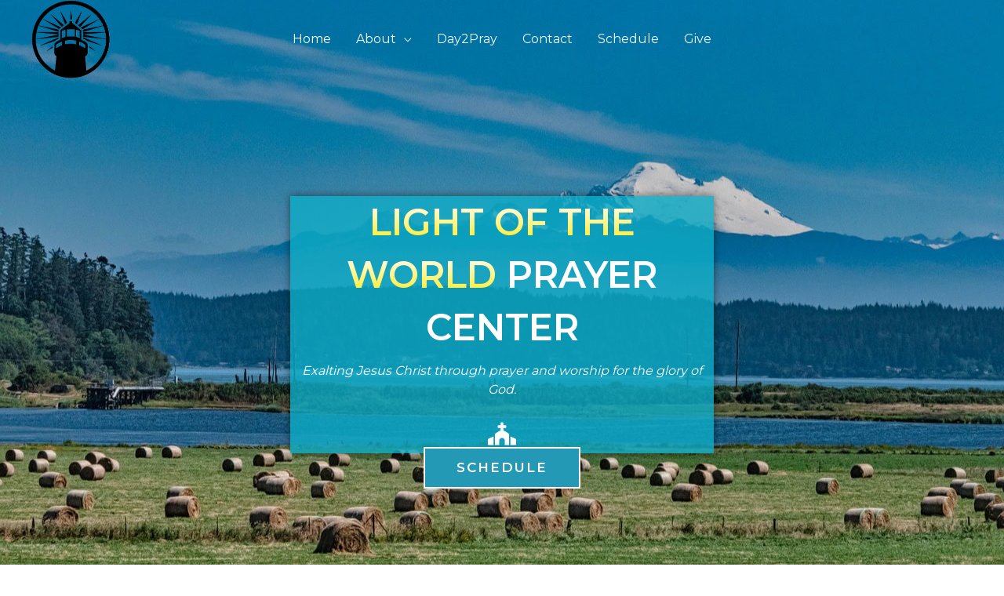

--- FILE ---
content_type: text/css
request_url: https://lowpc.org/wp-content/plugins/rise-blocks/dist/blocks.style.build.min.css?ver=3.1
body_size: 5992
content:
.aligncenter{text-align:center}[class^=rise-blocks-] .fa{font-family:fontAwesome}*{word-break:break-word}.is-light-theme aside.widget-area{display:-ms-flexbox;display:flex;-ms-flex-wrap:wrap;flex-wrap:wrap}.is-light-theme aside.widget-area section{max-width:100%}.rise-blocks-header .widgettitle{display:none}.rise-blocks-header .wp-block-search label{display:none}.rise-blocks-header .wp-block-search .wp-block-search__inside-wrapper{position:relative;max-width:280px;width:100%}.rise-blocks-header .wp-block-search .wp-block-search__inside-wrapper .wp-block-search__input{border:1px solid #eee;background:#fafafa;height:45px;padding:0 75px 0 15px;border-radius:5px 0 0 5px}.rise-blocks-header .wp-block-search .wp-block-search__inside-wrapper button.wp-block-search__button{height:45px;background:#000;margin:0;border:none;color:#fff;font-size:13px;min-width:76px;border-radius:0 5px 5px 0;cursor:pointer}.rise-blocks-header .wp-block-columns{margin-bottom:0;-ms-flex-align:center;align-items:center}.rise-blocks-header .wp-block-columns .wp-block-column{display:-ms-flexbox;display:flex;-ms-flex-wrap:wrap;flex-wrap:wrap;-ms-flex-align:center;align-items:center}.rise-blocks-header .wp-block-columns .wp-block-column>*{margin-left:15px}.rise-blocks-header .widget{margin-bottom:0}.rise-blocks-banner-has-bg .rise-blocks-banner-overlay{content:'';position:absolute;top:0;width:100%;height:100%;left:0;background:rgba(245,245,245,.6)}.rise-blocks-banner-has-bg{position:relative;background-size:cover!important;background-repeat:no-repeat!important;height:65vh;padding:0 15px}.rise-blocks-banner-has-bg a:focus{outline:0;-webkit-box-shadow:none;box-shadow:none}.rise-blocks-banner-has-bg .rise-blocks-banner-caption{position:relative;max-width:1140px;margin:auto;height:100%}.rise-blocks-banner-has-bg .rise-blocks-banner-caption .rise-blocks-banner-title{margin-bottom:16px;text-transform:capitalize;margin-top:0}.rise-blocks-banner-has-bg .rise-blocks-banner-caption .rise-blocks-banner-content{max-width:650px;position:absolute;top:50%;-webkit-transform:translateY(-50%);-ms-transform:translateY(-50%);transform:translateY(-50%)}.rise-blocks-banner-has-bg .rise-blocks-banner-caption .rise-blocks-banner-text-content{padding-top:16px;padding-bottom:16px}.rise-blocks-banner-has-bg .rise-blocks-banner-btn-group{margin-top:40px}.rise-blocks-banner-has-bg .rise-blocks-banner-btn-group .rise-blocks-banner-btn{vertical-align:middle;padding:16px 24px;text-transform:uppercase;-webkit-transition:all .3s;-o-transition:all .3s;transition:all .3s;text-decoration:none}.rise-blocks-banner-has-bg .rise-blocks-banner-btn-group .rise-blocks-banner-btn:focus{outline:0}.rise-blocks-banner-slider-init .slick-dots{position:absolute;bottom:25px;margin:auto;padding:0;left:50%;-webkit-transform:translate(-50%);-ms-transform:translate(-50%);transform:translate(-50%);z-index:99}.rise-blocks-banner-slider-init .slick-dots>li:only-child{display:none}.rise-blocks-banner-slider-init .slick-dots li{position:relative;display:inline-block;padding:0;cursor:pointer;margin:2px 3px}.rise-blocks-banner-slider-init .slick-dots li button{font-size:0;line-height:0;width:30px;height:6px;padding:1px;color:#fff;border:1px solid;outline:0;background:0 0}.rise-blocks-banner-slider-init .rise-blocks-next-arrow,.rise-blocks-banner-slider-init .rise-blocks-prev-arrow{position:absolute;z-index:9;color:#000;padding:8px;line-height:0;font-size:20px;width:41px;text-align:center;-webkit-transition:all .3s;-o-transition:all .3s;transition:all .3s;background:0 0;border:2px solid;border-color:#fff;background:#fff;cursor:pointer}.rise-blocks-banner-slider-init .rise-blocks-next-arrow:focus,.rise-blocks-banner-slider-init .rise-blocks-prev-arrow:focus{outline:0}.rise-blocks-banner-slider-init .rise-blocks-prev-arrow.rise-blocks-slider-arrow{left:18px;top:50%;-webkit-transform:translate(0,-50%);-ms-transform:translate(0,-50%);transform:translate(0,-50%)}.rise-blocks-banner-slider-init .rise-blocks-prev-arrow.arrow-right{left:18px;top:0}.rise-blocks-banner-slider-init .rise-blocks-next-arrow.rise-blocks-slider-arrow{right:18px;top:50%;-webkit-transform:translate(0,-50%);-ms-transform:translate(0,-50%);transform:translate(0,-50%)}.rise-blocks-banner-slider-init .rise-blocks-next-arrow.arrow-right{right:15px;top:0}.fade-zoom .rise-blocks-banner-has-bg{-webkit-transition:all 1s ease-in-out;-o-transition:all 1s ease-in-out;transition:all 1s ease-in-out;-webkit-transform:scale(1.25,1.25);-ms-transform:scale(1.25,1.25);transform:scale(1.25,1.25)}.fade-zoom .slick-active .rise-blocks-banner-has-bg{-webkit-transform:scale(1,1);-ms-transform:scale(1,1);transform:scale(1,1)}.rise-blocks-heading-section{text-align:center}.rise-blocks-heading-section.left{text-align:left}.rise-blocks-heading-section.right{text-align:right}.rise-blocks-heading-section.center{text-align:center}.rise-blocks-heading-section .rise-blocks-sub-title{color:#000;text-transform:capitalize;font-weight:500;font-size:.7rem;border:1px solid #000;padding:0 .4rem;line-height:1.3rem;border-radius:.2rem;display:inline-block;min-width:30px}.rise-blocks-heading-section .rise-blocks-title{padding:.4rem 0 0;font-size:2rem;font-family:lato;text-transform:uppercase;margin-top:0;margin-bottom:0;font-weight:700;color:#000;line-height:1.2}.rise-blocks-heading-section .rise-blocks-title:before{display:none}.rise-blocks-heading-section .rise-blocks-sub-description{padding-top:15px;color:#666;font-size:16px}.rise-blocks-heading-section .rise-blocks-line{display:inline-block;height:3px;width:50px;border-radius:25%;background-color:#000}span.rise-blocks-title{display:block}.rise-blocks-cta-wrapper{position:relative;padding:100px 40px;background-repeat:no-repeat!important;background-size:cover!important}.rise-blocks-cta-wrapper .rise-blocks-cta-content{position:relative;z-index:9;display:-ms-flexbox;display:flex;-ms-flex-wrap:wrap;flex-wrap:wrap;-ms-flex-align:center;align-items:center;margin:0 auto;max-width:1140px}@media (max-width:992px){.rise-blocks-cta-wrapper .rise-blocks-cta-content{max-width:720px}}@media (max-width:768px){.rise-blocks-cta-wrapper .rise-blocks-cta-content{max-width:540px}}.rise-blocks-cta-wrapper .rise-blocks-cta-btn-wrapper{max-width:30%;-ms-flex:0 0 30%;flex:0 0 30%;text-align:right}@media (max-width:768px){.rise-blocks-cta-wrapper .rise-blocks-cta-btn-wrapper{max-width:100%;-ms-flex:0 0 100%;flex:0 0 100%;margin-top:30px;text-align:left}}.rise-blocks-cta-wrapper .rise-blocks-cta-btn-wrapper .rise-blocks-cta-btn{padding:14px 30px;border-width:0;border-style:solid;font-weight:400;line-height:1.2;font-size:16px;background-color:#000;color:#fff;text-decoration:none;display:inline-block}.rise-blocks-cta-wrapper .rise-blocks-cta-btn-wrapper .rise-blocks-cta-btn:hover{text-decoration:none;color:#fff;background:#f1262f}.rise-blocks-cta-wrapper .rise-blocks-cta-title-wrapper{max-width:70%;-ms-flex:0 0 70%;flex:0 0 70%;padding-right:20px;text-align:left}@media (max-width:768px){.rise-blocks-cta-wrapper .rise-blocks-cta-title-wrapper{max-width:100%;-ms-flex:0 0 100%;flex:0 0 100%;padding-right:0}}.rise-blocks-cta-wrapper .rise-blocks-cta-title-wrapper>.rise-blocks-cta-title{position:relative}.rise-blocks-cta-wrapper .rise-blocks-cta-title-wrapper .rise-blocks-cta-title{margin:0;color:#000;padding-bottom:15px;font-size:42px;font-weight:700;line-height:1.2}.rise-blocks-cta-wrapper .rise-blocks-cta-title-wrapper .rise-blocks-cta-title-line{height:3px;width:50px;border-radius:25%;background:#000;display:block}.rise-blocks-cta-wrapper .rise-blocks-cta-overlay{position:absolute;height:100%;width:100%;top:0;left:0;background-color:rgba(233,233,233,.5)}.wp-block-rise-blocks-section{position:relative;background-repeat:no-repeat!important;background-size:cover;z-index:1}.wp-block-rise-blocks-section .rise-blocks-section-wrapper{margin:0 auto;padding:15px}.wp-block-rise-blocks-section .rise-blocks-section-wrapper.rise-blocks-boxed{max-width:1140px}@media (max-width:992px){.wp-block-rise-blocks-section .rise-blocks-section-wrapper.rise-blocks-boxed{max-width:720px}}@media (max-width:768px){.wp-block-rise-blocks-section .rise-blocks-section-wrapper.rise-blocks-boxed{max-width:540px}}.wp-block-rise-blocks-section .rise-blocks-section-wrapper .rise-blocks-section-inner{position:relative}.wp-block-rise-blocks-section .rise-blocks-section-overlay{position:absolute;width:100%;height:100%;top:0;left:0;z-index:1}.wp-block-rise-blocks-section p:empty{display:none}.wp-block-rise-blocks-section .block-editor-inner-blocks,.wp-block-rise-blocks-section .rise-blocks-section-inner{position:relative;z-index:9}.rise-blocks-section-shape{overflow:hidden;position:absolute;left:0;width:100%;line-height:0;direction:ltr;-webkit-transform:rotate(180deg);-ms-transform:rotate(180deg);transform:rotate(180deg)}.rise-blocks-section-shape.vertically-flipped{-webkit-transform:rotate(0);-ms-transform:rotate(0);transform:rotate(0)}.rise-blocks-section-shape.horizontally-flipped svg{-webkit-transform:scaleX(1) scaleY(-1) rotate(180deg);-ms-transform:scaleX(1) scaleY(-1) rotate(180deg);transform:scaleX(1) scaleY(-1) rotate(180deg)}.rise-blocks-section-shape .divider--waves path:nth-child(2){opacity:.3}.rise-blocks-section-shape .divider--waves path:first-child{opacity:.15}.rise-blocks-section-shape svg{height:150px}@media (max-width:992px){.rise-blocks-section-shape svg{height:100px}}@media (max-width:576px){.rise-blocks-section-shape svg{height:50px}}.rise-blocks-section-shape.top{bottom:100%}.rise-blocks-section-shape.bottom{top:100%}.rise-blocks-section-wrapper>video,.wp-block-rise-blocks-section>video{position:absolute;z-index:0;-o-object-fit:cover;object-fit:cover;width:100%;height:100%;top:50%;left:50%;-webkit-transform:translate(-50%,-50%);-ms-transform:translate(-50%,-50%);transform:translate(-50%,-50%)}.rise-blocks-blog-wrapper{display:-ms-flexbox;display:flex;-ms-flex-wrap:wrap;flex-wrap:wrap;margin:0 -15px}.rise-blocks-blog-wrapper .rise-blocks-blog-card{-webkit-box-shadow:0 0 1px rgba(0,0,0,.1),0 2px 6px rgba(0,0,0,.03);box-shadow:0 0 1px rgba(0,0,0,.1),0 2px 6px rgba(0,0,0,.03);-webkit-transition:all .3s;-o-transition:all .3s;transition:all .3s;height:100%;background:#fff}.rise-blocks-blog-wrapper .rise-blocks-blog-card:hover{-webkit-box-shadow:0 1px 15px rgba(0,0,0,.15);box-shadow:0 1px 15px rgba(0,0,0,.15)}.rise-blocks-blog-wrapper a:focus{outline:0;-webkit-box-shadow:none;box-shadow:none}.rise-blocks-blog-wrapper .rise-blocks-blog-meta-wrapper{display:-ms-flexbox;display:flex;-ms-flex-wrap:wrap;flex-wrap:wrap;-ms-flex-align:center;align-items:center;border-bottom:1px solid #cecece;padding:20px 0 13px;position:relative}.rise-blocks-blog-wrapper .rise-blocks-blog-image{display:block;line-height:0;min-height:70px}.rise-blocks-blog-wrapper .rise-blocks-blog-image img{max-width:100%;height:auto}.rise-blocks-blog-wrapper .rise-blocks-blog-body{padding:0 18px 18px 18px}.rise-blocks-blog-wrapper .rise-blocks-blog-post-content p{margin-top:16px;margin-bottom:0;color:#717171;line-height:1.8}.rise-blocks-blog-wrapper .rise-blocks-blog-post-title{font-size:21px;margin:16px 0 0}.rise-blocks-blog-wrapper .rise-blocks-blog-post-title a{text-decoration:none;color:#000}.rise-blocks-blog-wrapper .rise-blocks-blog-post-date span:before{content:"\f073";font-family:fontAwesome;padding-right:10px}.rise-blocks-blog-wrapper .rise-blocks-blog-post-cat span:before{content:"\f02b";font-family:fontAwesome;padding-right:10px}.rise-blocks-blog-wrapper .meta-content{font-size:13px;padding-right:12px}.rise-blocks-blog-wrapper .meta-content a{color:#717171;color:inherit;text-decoration:none}.rise-blocks-blog-wrapper .rise-blocks-blog-author img{width:45px;height:45px;position:absolute;border-radius:50%;overflow:hidden;top:-33px;border:2px solid #fff}.rise-blocks-blog-wrapper .rise-blocks-blog-card-wrapper{padding:15px;max-width:100%;-ms-flex:100%;flex:100%}.rise-blocks-blog-wrapper.rise-blocks-item-2-per-row .rise-blocks-blog-card-wrapper{max-width:50%;-ms-flex:50%;flex:50%}.rise-blocks-blog-wrapper.rise-blocks-item-3-per-row .rise-blocks-blog-card-wrapper{max-width:33.33%;-ms-flex:33.33%;flex:33.33%}@media (max-width:576px){.rise-blocks-blog-wrapper.rise-blocks-item-3-per-row .rise-blocks-blog-card-wrapper{max-width:100%;-ms-flex:100%;flex:100%}}.rise-blocks-blog-wrapper.rise-blocks-item-4-per-row .rise-blocks-blog-card-wrapper{max-width:25%;-ms-flex:25%;flex:25%}@media (max-width:768px){.rise-blocks-blog-wrapper.rise-blocks-item-4-per-row .rise-blocks-blog-card-wrapper{max-width:50%;-ms-flex:50%;flex:50%}}@media (max-width:576px){.rise-blocks-blog-wrapper.rise-blocks-item-4-per-row .rise-blocks-blog-card-wrapper{max-width:100%;-ms-flex:100%;flex:100%}}.rise-blocks-align-center{text-align:center}.rise-blocks-align-center div{-ms-flex-pack:center;justify-content:center}.rise-blocks-align-left{text-align:left}.rise-blocks-align-left div{-ms-flex-pack:start;justify-content:flex-start}.rise-blocks-align-right{text-align:right}.rise-blocks-align-right div{-ms-flex-pack:end;justify-content:flex-end}.rise-blocks-counter-wrapper{display:-ms-flexbox;display:flex;margin:0 -15px;-ms-flex-wrap:wrap;flex-wrap:wrap}.rise-blocks-counter-wrapper.rise-blocks-items-per-row-1>div{max-width:100%;-ms-flex:100%;flex:100%}.rise-blocks-counter-wrapper.rise-blocks-items-per-row-2>div{max-width:50%;-ms-flex:50%;flex:50%}@media (max-width:992px){.rise-blocks-counter-wrapper.rise-blocks-items-per-row-2>div{max-width:100%;-ms-flex:100%;flex:100%}}.rise-blocks-counter-wrapper.rise-blocks-items-per-row-3>div{max-width:33.33333334%;-ms-flex:33.333334%;flex:33.333334%}@media (max-width:1199px){.rise-blocks-counter-wrapper.rise-blocks-items-per-row-3>div{max-width:50%;-ms-flex:50%;flex:50%}}@media (max-width:768px){.rise-blocks-counter-wrapper.rise-blocks-items-per-row-3>div{max-width:100%;-ms-flex:100%;flex:100%}}.rise-blocks-counter-wrapper.rise-blocks-items-per-row-4>div{max-width:25%;-ms-flex:25%;flex:25%}@media (max-width:768px){.rise-blocks-counter-wrapper.rise-blocks-items-per-row-4>div{max-width:50%;-ms-flex:50%;flex:50%}}.rise-blocks-counter-wrapper.rise-blocks-items-per-row-5>div{max-width:20%;-ms-flex:20%;flex:20%}@media (max-width:1199px){.rise-blocks-counter-wrapper.rise-blocks-items-per-row-5>div{max-width:25%;-ms-flex:25%;flex:25%}}@media (max-width:768px){.rise-blocks-counter-wrapper.rise-blocks-items-per-row-5>div{max-width:33.333333334%;-ms-flex:33.333333334%;flex:33.333333334%}}@media (max-width:576px){.rise-blocks-counter-wrapper.rise-blocks-items-per-row-5>div{max-width:50%;-ms-flex:50%;flex:50%}}.rise-blocks-counter-wrapper.rise-blocks-items-per-row-6>div{max-width:16.666666667%;-ms-flex:16.666666667%;flex:16.666666667%}@media (max-width:1199px){.rise-blocks-counter-wrapper.rise-blocks-items-per-row-6>div{max-width:20%;-ms-flex:20%;flex:20%}}@media (max-width:992px){.rise-blocks-counter-wrapper.rise-blocks-items-per-row-6>div{max-width:25%;-ms-flex:25%;flex:25%}}@media (max-width:768px){.rise-blocks-counter-wrapper.rise-blocks-items-per-row-6>div{max-width:33.333333334%;-ms-flex:33.333333334%;flex:33.333333334%}}@media (max-width:576px){.rise-blocks-counter-wrapper.rise-blocks-items-per-row-6>div{max-width:50%;-ms-flex:50%;flex:50%}}.rise-blocks-counter-wrapper>div{padding:0 15px;margin:1rem 0}.rise-blocks-counter-wrapper>div .rise-blocks-counter{background-color:#fff}.rise-blocks-counter{padding:1.5rem 1rem;text-align:center;word-break:break-all}.rise-blocks-counter.rise-blocks-box-shadow{-webkit-box-shadow:2px 5px 10px rgba(0,0,0,.1);box-shadow:2px 5px 10px rgba(0,0,0,.1)}.rise-blocks-counter.rise-blocks-box-border{border:1px solid #ddd}.rise-blocks-counter .rise-blocks-counter-number{font-size:2rem;font-weight:600}.rise-blocks-counter .rise-blocks-counter-line{width:30px;height:2px;background-color:#000;margin:.5rem auto}.rise-blocks-counter .rise-blocks-counter-text{color:#000;text-transform:uppercase;font-weight:600}.rise-blocks-block-lists{display:-ms-flexbox;display:flex;-ms-flex-wrap:wrap;flex-wrap:wrap;-ms-flex-pack:justify;justify-content:space-between}.rise-blocks-left-layout .rise-blocks-content{padding-left:30px}.rise-blocks-right-layout .rise-blocks-content{padding-right:30px}.rise-blocks-left-layout .rise-blocks-icon-box,.rise-blocks-right-layout .rise-blocks-icon-box{display:-ms-flexbox;display:flex}.rise-blocks-left-layout .rise-blocks-icon-box .rise-blocks-content{-ms-flex-positive:1;flex-grow:1}.rise-blocks-right-layout .rise-blocks-icon-box .rise-blocks-icon-wrapper{-ms-flex-order:2;order:2}.rise-blocks-right-layout .rise-blocks-icon-box .rise-blocks-content{-ms-flex-positive:1;flex-grow:1}.rise-blocks-shadow-enable.rise-blocks-save .rise-blocks-block-lists>div{-webkit-box-shadow:0 0 16px 0 rgba(0,0,0,.05);box-shadow:0 0 16px 0 rgba(0,0,0,.05)}.border-between-dashed .rise-blocks-block-lists>div:after{content:"";position:absolute;right:0;height:2px;width:80px;border-top:3px dashed #010834;top:60px;-webkit-transform:translate(64%);-ms-transform:translate(64%);transform:translate(64%)}.border-between-solid .rise-blocks-block-lists>div:after{content:"";position:absolute;right:0;height:2px;width:80px;border-top:3px solid #010834;top:30%;-webkit-transform:translate(66%);-ms-transform:translate(66%);transform:translate(66%)}.rise-blocks-block-lists>div{position:relative}.rise-blocks-block-lists>div:last-child:after{display:none}.rise-blocks-icon-box .wrapper-link{position:absolute;height:100%;width:100%;display:block;left:0;right:0}.rise-blocks-center{text-align:center}.rise-blocks-right{text-align:right}.rise-blocks-icon-box .rise-blocks-icon-wrapper .rise-blocks-icon.rise-blocks-frame-icon-layout,.rise-blocks-icon-box .rise-blocks-icon-wrapper .rise-blocks-icon.rise-blocks-stack-icon-layout{display:-ms-inline-flexbox;display:inline-flex;-ms-flex-align:center;align-items:center;-ms-flex-pack:center;justify-content:center;border-radius:50%}.rise-blocks-icon-box .rise-blocks-icon-wrapper .rise-blocks-icon{font-size:2rem;display:inline-block;line-height:0}.rise-blocks-icon-box .rise-blocks-icon-wrapper .rise-blocks-icon.rise-blocks-frame-icon-layout{border:2px solid transparent}.rise-blocks-icon-box .rise-blocks-title a{text-decoration:none;color:inherit}.rise-blocks-icon-box{padding:60px 35px}.rise-blocks-icon-box .rise-blocks-icon-wrapper .rise-blocks-icon{font-size:40px}.rise-blocks-icon-box .rise-blocks-icon-wrapper .rise-blocks-icon.rise-blocks-frame-icon-layout{border:2px solid #000}.rise-blocks-icon-box .rise-blocks-icon-wrapper .rise-blocks-icon.rise-blocks-stack-icon-layout{color:#fff;background-color:#000}.rise-blocks-icon-box .rise-blocks-icon-wrapper .rise-blocks-icon:not(.rise-blocks-stack-icon-layout){color:#000}.rise-blocks-icon-box .rise-blocks-icon-wrapper .rise-blocks-icon:not(.rise-blocks-initial-icon-layout){width:80px;height:80px}.rise-blocks-icon-box .rise-blocks-content{word-break:break-all}.rise-blocks-icon-box .rise-blocks-content .rise-blocks-title{color:#000;font-weight:600;line-height:1.6;font-size:24px;padding:30px 0 15px;margin:0}.rise-blocks-icon-box .rise-blocks-content .rise-blocks-description{font-weight:400;line-height:1.5;font-size:15px;color:#6f6f6f;margin:0}.rise-blocks-border-enable .rise-blocks-block-lists>div:not(.block-list-appender){-webkit-transition:all .3s linear;-o-transition:all .3s linear;transition:all .3s linear;border:1px solid #ddd}.rise-blocks-circle-layout .rise-blocks-profile-card{padding:2rem;padding-top:50px}.rise-blocks-circle-layout .rise-blocks-profile-card .rise-blocks-description-wrapper .rise-blocks-profile-card-designation span{border-color:transparent!important}.rise-blocks-circle-layout .rise-blocks-profile-card .rise-blocks-profile-card-image{width:100px;height:100px;border-radius:50%;margin-top:-100px}.rise-blocks-circle-layout .rise-blocks-profile-card .rise-blocks-description-wrapper{display:-ms-flexbox;display:flex;-ms-flex-direction:column;flex-direction:column}.rise-blocks-circle-layout .rise-blocks-profile-card .rise-blocks-profile-card-designation{position:relative}.rise-blocks-circle-layout .rise-blocks-profile-card .rise-blocks-profile-card-designation:before{content:"-";margin-right:7px}.rise-blocks-circle-layout .rise-blocks-profile-card .rise-blocks-profile-card-designation>span{display:inline-block;max-width:100%}.rise-blocks-rectangle-layout .rise-blocks-profile-card{display:-ms-flexbox;display:flex;-ms-flex-direction:row-reverse;flex-direction:row-reverse}.rise-blocks-rectangle-layout .rise-blocks-profile-card .rise-blocks-profile-card-image{width:35%}.rise-blocks-rectangle-layout .rise-blocks-profile-card .rise-blocks-description-wrapper{width:65%;padding:2rem;overflow-wrap:break-word}.rise-blocks-rectangle-layout .rise-blocks-profile-card .rise-blocks-profile-card-designation>span{max-width:100%;padding:0 .4rem;border-radius:.2rem;display:inline-block}.rise-blocks-profile-card{height:100%}.rise-blocks-profile-card .rise-blocks-profile-card-image{background-size:cover;background-repeat:no-repeat;display:-ms-flexbox;display:flex;-ms-flex-align:center;align-items:center;-ms-flex-pack:center;justify-content:center;background-color:#ddd;-webkit-transition:all .2s linear;-o-transition:all .2s linear;transition:all .2s linear}.rise-blocks-profile-card .rise-blocks-profile-card-image i{font-size:35px;color:#a1a1a1;width:inherit;height:initial}.rise-blocks-profile-card .rise-blocks-description-wrapper .rise-blocks-profile-card-title>*{margin:0}.rise-blocks-profile-card .rise-blocks-description-wrapper .rise-blocks-profile-card-description p{margin:0}.rise-blocks-profile-card .rise-blocks-description-wrapper .rise-blocks-profile-card-designation>span{border:1px solid transparent}.rise-blocks-rectangle-layout .rise-blocks-profile-card .rise-blocks-profile-card-image i{font-size:50px}.rise-blocks-social-media{margin-top:25px}.rise-blocks-social-media a{float:left;display:-ms-inline-flexbox;display:inline-flex;-ms-flex-align:center;align-items:center;-ms-flex-pack:center;justify-content:center;font-size:19px;-webkit-transition:all .3s;-o-transition:all .3s;transition:all .3s;height:40px;width:40px;line-height:40px;margin-right:6px;margin-bottom:6px;text-decoration:none}.wp-block-rise-blocks-buttons{position:relative;z-index:99999}.wp-block-rise-blocks-buttons a{text-decoration:none!important}.wp-block-rise-blocks-button{min-width:150px;display:-ms-inline-flexbox;display:inline-flex;-ms-flex-align:center;align-items:center;-ms-flex-pack:center;justify-content:center;text-decoration:none;border:1px solid transparent}.wp-block-rise-blocks-button.rise-blocks-icon-left i{-ms-flex-order:1;order:1;margin-right:10px}.wp-block-rise-blocks-button.rise-blocks-icon-left span{-ms-flex-order:2;order:2}.wp-block-rise-blocks-button.rise-blocks-icon-right i{-ms-flex-order:2;order:2;margin-left:10px}.wp-block-rise-blocks-button.rise-blocks-icon-right span{-ms-flex-order:1;order:1}.wp-block-rise-blocks-social-icons div[class^=rise-blocks-social-align-]{display:-ms-flexbox;display:flex}.wp-block-rise-blocks-social-icons div[class^=rise-blocks-social-align-] .rise-blocks-social-icon-wrapper{display:-ms-flexbox;display:flex;-ms-flex-align:center;align-items:center;-ms-flex-pack:center;justify-content:center;margin-right:10px}.wp-block-rise-blocks-social-icons div[class^=rise-blocks-social-align-] .rise-blocks-social-icon-wrapper a{display:-ms-flexbox;display:flex;-ms-flex-align:center;align-items:center;-ms-flex-pack:center;justify-content:center;text-decoration:none}.wp-block-rise-blocks-social-icons div[class^=rise-blocks-social-align-] .wp-block-rise-blocks-social-icon:last-child .rise-blocks-social-icon-wrapper{margin-right:0}.wp-block-rise-blocks-social-icons .rise-blocks-social-align-center{-ms-flex-pack:center;justify-content:center}.wp-block-rise-blocks-social-icons .rise-blocks-social-align-right{-ms-flex-pack:end;justify-content:flex-end}.rise-blocks-accordion-item .ui-accordion-header{display:-ms-flexbox!important;display:flex!important;-ms-flex-align:center;align-items:center;-ms-flex-pack:justify;justify-content:space-between;border:none}.rise-blocks-accordion-item .ui-accordion-header>span{-ms-flex-order:2;order:2}.rise-blocks-accordion-item .ui-accordion-header>h3,.rise-blocks-accordion-item .ui-accordion-header>p{margin:0;-ms-flex-order:1;order:1;-ms-flex:0 0 60%;flex:0 0 60%}.rise-blocks-accordion-item .ui-accordion-header>h3 a,.rise-blocks-accordion-item .ui-accordion-header>p a{display:block}.rise-blocks-accordion-item .ui-accordion-header>h3 a:focus,.rise-blocks-accordion-item .ui-accordion-header>p a:focus{outline:0}.rise-blocks-accordion-item .ui-accordion-header:focus{outline:0}.rise-blocks-accordion-item .ui-widget-content{border:none}.wp-block-rise-blocks-accordion-item{margin-bottom:20px!important}.wp-block-rise-blocks-accordion-item:last-child{margin-bottom:0!important}.wp-block-rise-blocks-accordion-item .ui-icon{text-indent:inherit!important;background-image:none;overflow:visible;margin-top:0;height:auto;width:auto}.wp-block-rise-blocks-accordion-item .ui-icon:after{content:"\f061";font-family:fontAwesome;height:calc(35px + .86em);width:60px;position:absolute;background-size:35px;right:-8px;background-repeat:no-repeat;top:50%;-webkit-transform:translate(0,-50%) rotate(0);-ms-transform:translate(0,-50%) rotate(0);transform:translate(0,-50%) rotate(0);-webkit-transition:all .3s;-o-transition:all .3s;transition:all .3s;background:0 0;color:#000;-ms-flex-align:center;align-items:center;-ms-flex-pack:center;justify-content:center;display:-ms-flexbox;display:flex}.wp-block-rise-blocks-accordion-item .ui-state-active .ui-icon:after{content:"\f063";color:#fff}.rise-blocks-accordion-item{position:relative}.rise-blocks-accordion-item .rise-blocks-banner-section-wrapper{position:relative}.rise-blocks-accordion-item .rise-blocks-page-slider-overlay{position:absolute;height:100%;width:100%;background:#000;z-index:999;left:0;-webkit-transition:all .3s;-o-transition:all .3s;transition:all .3s;min-height:100%;display:-ms-flexbox;display:flex;-ms-flex-align:center;align-items:center;-ms-flex-pack:center;justify-content:center}.rise-blocks-accordion-item .rise-blocks-page-slider-overlay:after{content:'';border:5px solid #f3f3f3;border-radius:50%;border-top:5px solid #009990;width:60px;height:60px;-webkit-animation:spin 2s linear infinite;animation:spin 2s linear infinite}@-webkit-keyframes spin{0%{-webkit-transform:rotate(0)}100%{-webkit-transform:rotate(360deg)}}@keyframes spin{0%{-webkit-transform:rotate(0);transform:rotate(0)}100%{-webkit-transform:rotate(360deg);transform:rotate(360deg)}}.rise-blocks-news-1-wrapper{display:grid;grid-gap:20px;grid-template-columns:60% auto;-webkit-backface-visibility:hidden;backface-visibility:hidden}.rise-blocks-news-1-wrapper .rise-blocks-news-1-card-wrapper{position:relative;background-size:cover!important;background-repeat:no-repeat!important;background-position:center!important;display:-ms-flexbox;display:flex;-ms-flex-align:end;align-items:flex-end}.rise-blocks-news-1-wrapper .rise-blocks-news-1-card-wrapper:first-child{grid-column-start:1;grid-row-start:1;grid-row-end:3}.rise-blocks-news-1-wrapper .rise-blocks-news-1-card-wrapper .rise-blocks-news-1-card{position:relative;line-height:1}.rise-blocks-news-1-wrapper .rise-blocks-news-1-card-wrapper .rise-blocks-news-1-card .rise-blocks-news-1-image{position:relative;display:block;height:100%}.rise-blocks-news-1-wrapper .rise-blocks-news-1-card-wrapper .rise-blocks-news-1-card .rise-blocks-news-1-post-content{-ms-flex:0 0 100%;flex:0 0 100%}.rise-blocks-news-1-wrapper .rise-blocks-news-1-card-wrapper .rise-blocks-news-1-card .rise-blocks-news-1-post-content p{margin:15px 0 0;line-height:1.7;color:#fff}.rise-blocks-news-1-wrapper .rise-blocks-news-1-card-wrapper .rise-blocks-news-1-body{position:relative;z-index:99}.rise-blocks-news-1-wrapper .rise-blocks-news-1-card-wrapper .rise-blocks-news-1-body .rise-blocks-news-1-post-title{color:#fff;margin:15px 0}.rise-blocks-news-1-wrapper .rise-blocks-news-1-card-wrapper .rise-blocks-news-1-body .rise-blocks-news-1-post-title a{color:#fff;text-decoration:none;font-weight:700;text-decoration:none;font-style:28px;line-height:32px}.rise-blocks-news-1-wrapper .rise-blocks-news-1-card-wrapper .rise-blocks-news-1-body .rise-blocks-news-1-post-cat a{background:#0b0b0b;padding:6px 7px;vertical-align:middle;color:#fff;text-decoration:none;margin-right:16px}.rise-blocks-news-1-wrapper .rise-blocks-news-1-card-wrapper .rise-blocks-news-1-body .rise-blocks-news-1-meta-wrapper{-ms-flex:0 0 100%;flex:0 0 100%;display:-ms-flexbox;display:flex;-ms-flex-align:center;align-items:center;-ms-flex-wrap:wrap;flex-wrap:wrap}.rise-blocks-news-1-wrapper .rise-blocks-news-1-card-wrapper .rise-blocks-news-1-body .rise-blocks-news-1-meta-wrapper a{color:#fff;text-decoration:none;margin-right:16px}.rise-blocks-news-1-wrapper .rise-blocks-news-1-card-wrapper .rise-blocks-news-1-body .rise-blocks-news-1-meta-wrapper .rise-blocks-news-1-post-date.meta-content{display:-ms-flexbox;display:flex;-ms-flex-align:center;align-items:center}.rise-blocks-news-1-wrapper .rise-blocks-news-1-card-wrapper .rise-blocks-news-1-body .rise-blocks-news-1-meta-wrapper .rise-blocks-news-1-post-date.meta-content i{margin-right:6px}.rise-blocks-news-1-wrapper .rise-blocks-news-1-card-wrapper .rise-blocks-news-1-overlay{bottom:0;display:block;width:100%;position:absolute;z-index:1;background:-webkit-gradient(linear,left top,left bottom,color-stop(20%,rgba(0,0,0,.4)),color-stop(90%,#000));background:-webkit-linear-gradient(top,rgba(0,0,0,.4) 20%,#000 90%);background:-o-linear-gradient(top,rgba(0,0,0,.4) 20%,#000 90%);background:linear-gradient(to bottom,rgba(0,0,0,.4) 20%,#000 90%);opacity:.6;height:100%;left:0}@media (max-width:576px){.rise-blocks-news-1-wrapper{grid-template-columns:repeat(1,1fr)}}.rise-blocks-news-2-wrapper{position:relative;padding:30px 15px;margin:0 -10px}.rise-blocks-news-2-wrapper .rise-blocks-news-2-card-wrapper{padding:15px 15px 0}.rise-blocks-news-2-wrapper .rise-blocks-news-2-card-wrapper>div{overflow:hidden}.rise-blocks-news-2-wrapper .rise-blocks-news-2-card-wrapper .rise-blocks-news-2-card-image{background-size:cover;background-position:center;background-repeat:no-repeat;height:250px;-webkit-transition:all .6s ease-in-out;-o-transition:all .6s ease-in-out;transition:all .6s ease-in-out;-webkit-transform:scale(1);-ms-transform:scale(1);transform:scale(1);position:relative;overflow:hidden}.rise-blocks-news-2-wrapper .rise-blocks-news-2-card-wrapper .rise-blocks-news-2-card-image:after{content:'';height:100%;width:100%;position:absolute;top:0;right:0;background:#000;opacity:0;-webkit-transition:all .3s;-o-transition:all .3s;transition:all .3s}.rise-blocks-news-2-wrapper .rise-blocks-news-2-card-wrapper .rise-blocks-news-2-body-inner{padding:15px 0 0}.rise-blocks-news-2-wrapper .rise-blocks-news-2-card-wrapper .rise-blocks-news-2-post-title{margin:15px 0;font-size:18px}.rise-blocks-news-2-wrapper .rise-blocks-news-2-card-wrapper .rise-blocks-news-2-post-title a{color:#fff;text-decoration:none;font-family:Roboto;font-weight:500;line-height:28px;font-size:20px}.rise-blocks-news-2-wrapper .rise-blocks-news-2-card-wrapper .rise-blocks-news-2-post-cat a{color:#fff;text-decoration:none;position:relative;letter-spacing:1px;opacity:.95;font-family:Roboto;font-weight:400;line-height:1.2;font-size:12px}.rise-blocks-news-2-wrapper .rise-blocks-news-2-card-wrapper .rise-blocks-news-2-post-cat a .line{content:"";width:20px;height:2px;background:#fff;position:absolute;top:50%;-webkit-transform:translate(0,-50%);-ms-transform:translate(0,-50%);transform:translate(0,-50%);left:108%}.rise-blocks-news-2-wrapper .rise-blocks-news-2-card-wrapper .rise-blocks-news-2-post-cat a:nth-child(n+1){margin-left:40px}.rise-blocks-news-2-wrapper .rise-blocks-news-2-card-wrapper .rise-blocks-news-2-post-cat a:first-child{margin-left:0}.rise-blocks-news-2-wrapper .rise-blocks-news-2-card-wrapper .rise-blocks-news-2-meta-wrapper{display:-ms-flexbox;display:flex;margin-bottom:15px}.rise-blocks-news-2-wrapper .rise-blocks-news-2-card-wrapper .rise-blocks-news-2-meta-wrapper div{padding:0 10px}.rise-blocks-news-2-wrapper .rise-blocks-news-2-card-wrapper .rise-blocks-news-2-meta-wrapper div a{color:#fff;text-decoration:none;letter-spacing:1px;opacity:.95;text-transform:capitalize;font-family:Roboto;font-weight:400;line-height:1.2;font-size:12px}.rise-blocks-news-2-wrapper .rise-blocks-news-2-card-wrapper .rise-blocks-news-2-meta-wrapper i{margin-right:10px}.rise-blocks-news-2-wrapper .rise-blocks-news-2-card-wrapper .rise-blocks-news-2-post-content p{margin:0;color:#fff}.rise-blocks-news-2-wrapper .slick-slide{margin-top:20px}.rise-blocks-news-2-wrapper .slick-slide:focus{outline:0}.rise-blocks-news-2-wrapper .rise-blocks-slider-arrow{position:absolute;right:15px;top:-30px;z-index:9;cursor:pointer;width:45px;height:35px;border:none;background:#000;color:#fff;font-size:21px;display:-ms-flexbox;display:flex;-ms-flex-align:center;align-items:center;-ms-flex-pack:center;justify-content:center;padding:0}.rise-blocks-news-2-wrapper .rise-blocks-slider-arrow.rise-blocks-prev-arrow{right:65px}.rise-blocks-news-2-wrapper ul.slick-dots{display:-ms-flexbox;display:flex;-ms-flex-align:center;align-items:center;-ms-flex-pack:center;justify-content:center;list-style:none;margin-bottom:0}.rise-blocks-news-2-wrapper ul.slick-dots li button{border:1px solid transparent;height:9px;width:45px;margin:0 4px;border-radius:9px;background:#e7e7e7;cursor:pointer}.rise-blocks-news-2-wrapper ul.slick-dots li button:focus{outline:0}.rise-blocks-news-2-wrapper ul.slick-dots li.slick-active button{background:#000}.rise-blocks-news-2-wrapper .slick-track{margin-left:inherit}.rise-blocks-news-2-title{padding:0 140px 0 10px;color:#fff;margin:0;text-align:left;font-family:Roboto;font-weight:700;text-transform:uppercase;line-height:1.2;font-size:20px}.rise-blocks-site-branding .rise-blocks-site-description{margin:0}.rise-blocks-site-branding .rise-blocks-site-title{margin:0}.rise-blocks-site-branding .rise-blocks-site-title a{text-decoration:none}.rise-blocks-navigation-menu-wrapper{width:100%}.rise-blocks-navigation-menu-wrapper .rise-blocks-main-nav,.rise-blocks-navigation-menu-wrapper .widget_nav_menu ul.menu{display:-ms-flexbox;display:flex;-ms-flex-wrap:wrap;flex-wrap:wrap;position:relative;list-style:none;margin:0;padding:0;width:100%;-webkit-box-sizing:border-box!important;box-sizing:border-box!important}.rise-blocks-navigation-menu-wrapper .rise-blocks-main-nav li,.rise-blocks-navigation-menu-wrapper .widget_nav_menu ul.menu li{margin-right:0;font-size:16px;position:relative;list-style:none}.rise-blocks-navigation-menu-wrapper .rise-blocks-main-nav li a,.rise-blocks-navigation-menu-wrapper .widget_nav_menu ul.menu li a{color:#6e6e6e;-webkit-transition:all .3s;-o-transition:all .3s;transition:all .3s;text-decoration:none;display:inline-block;width:100%}.rise-blocks-navigation-menu-wrapper .rise-blocks-main-nav li a:hover,.rise-blocks-navigation-menu-wrapper .widget_nav_menu ul.menu li a:hover{color:#000}.rise-blocks-navigation-menu-wrapper .rise-blocks-main-nav li.current-menu-item a,.rise-blocks-navigation-menu-wrapper .widget_nav_menu ul.menu li.current-menu-item a{color:#000}.rise-blocks-navigation-menu-wrapper .rise-blocks-main-nav li:last-child,.rise-blocks-navigation-menu-wrapper .widget_nav_menu ul.menu li:last-child{margin-right:0}.rise-blocks-navigation-menu-wrapper .rise-blocks-main-nav li .sub-menu,.rise-blocks-navigation-menu-wrapper .widget_nav_menu ul.menu li .sub-menu{position:absolute;list-style:none;margin:0;width:220px;left:0;padding:15px 0 0;top:190%;border-radius:5px;-webkit-transition:all .3s;-o-transition:all .3s;transition:all .3s;opacity:0;z-index:-1;visibility:hidden;border-radius:0}.rise-blocks-navigation-menu-wrapper .rise-blocks-main-nav li .sub-menu li,.rise-blocks-navigation-menu-wrapper .widget_nav_menu ul.menu li .sub-menu li{margin-right:0;-webkit-transition:all .3s;-o-transition:all .3s;transition:all .3s}.rise-blocks-navigation-menu-wrapper .rise-blocks-main-nav li .sub-menu li a,.rise-blocks-navigation-menu-wrapper .widget_nav_menu ul.menu li .sub-menu li a{color:#4e4c4c;padding:7px 15px}.rise-blocks-navigation-menu-wrapper .rise-blocks-main-nav li .sub-menu .sub-menu,.rise-blocks-navigation-menu-wrapper .widget_nav_menu ul.menu li .sub-menu .sub-menu{top:0!important;left:100%}.rise-blocks-navigation-menu-wrapper .rise-blocks-main-nav li:focus-within>.sub-menu,.rise-blocks-navigation-menu-wrapper .rise-blocks-main-nav li:hover>.sub-menu,.rise-blocks-navigation-menu-wrapper .widget_nav_menu ul.menu li:focus-within>.sub-menu,.rise-blocks-navigation-menu-wrapper .widget_nav_menu ul.menu li:hover>.sub-menu{opacity:1;visibility:visible;z-index:999;top:100%}.rise-blocks-navigation-menu-wrapper .rise-blocks-main-nav>li,.rise-blocks-navigation-menu-wrapper .widget_nav_menu ul.menu>li{margin-right:5px}.rise-blocks-navigation-menu-wrapper .rise-blocks-main-nav>li:last-child,.rise-blocks-navigation-menu-wrapper .widget_nav_menu ul.menu>li:last-child{margin-right:0}.rise-blocks-navigation-menu-wrapper .rise-blocks-main-nav>li.menu-item-has-children>a,.rise-blocks-navigation-menu-wrapper .widget_nav_menu ul.menu>li.menu-item-has-children>a{position:relative}.rise-blocks-navigation-menu-wrapper .rise-blocks-main-nav>li.menu-item-has-children>a:after,.rise-blocks-navigation-menu-wrapper .widget_nav_menu ul.menu>li.menu-item-has-children>a:after{content:"\F107";font-family:"Font Awesome 5 Free";margin-left:8px;font-weight:600}.align-center .rise-blocks-main-nav,.align-center .widget_nav_menu ul.menu{-ms-flex-pack:center;justify-content:center}.align-right .rise-blocks-main-nav,.align-right .widget_nav_menu ul.menu{-ms-flex-pack:end;justify-content:flex-end}.align-left .rise-blocks-main-nav,.align-left .widget_nav_menu ul.menu{-ms-flex-pack:start;justify-content:flex-start}.hc-offcanvas-nav .nav-container ul.rise-blocks-main-nav.menu{display:block}.hc-offcanvas-nav .nav-container ul.rise-blocks-main-nav.menu a{display:block}.hc-offcanvas-nav li.nav-parent .nav-item-link:not(:last-child){width:calc(100% - 45px)}.rise-blocks-header{position:relative}.rise-blocks-header .hc-nav-trigger{right:0;z-index:999;top:50%;-webkit-transform:translate(0,-50%);-ms-transform:translate(0,-50%);transform:translate(0,-50%)}body .hc-offcanvas-nav .nav-content{opacity:1}.hc-offcanvas-nav li.nav-close a,body .hc-offcanvas-nav .nav-back a,body .hc-offcanvas-nav .nav-item-link{border-color:transparent}body .hc-offcanvas-nav a.nav-next{border-left:none;border-bottom:none}body .hc-offcanvas-nav .nav-back a,body .hc-offcanvas-nav .nav-content>.nav-close:first-child a,body .hc-offcanvas-nav .nav-title+.nav-close a.has-label,body .hc-offcanvas-nav li.nav-close a,body .hc-offcanvas-nav.nav-levels-expand li.level-open>.nav-item-wrapper>a,body .hc-offcanvas-nav.nav-levels-expand li.level-open>.nav-item-wrapper>a:hover,body .hc-offcanvas-nav.nav-levels-none li.level-open>.nav-item-wrapper>a,body .hc-offcanvas-nav.nav-levels-none li.level-open>.nav-item-wrapper>a:hover{background:0 0;border-top:transparent;border-bottom:transparent}body .hc-offcanvas-nav .nav-wrapper>.nav-content>ul:first-of-type>li:first-child:not(.nav-back):not(.nav-close)>.nav-item-wrapper>.nav-item-link{border-top:none}body .hc-offcanvas-nav .nav-close-button span::before{margin-left:-15px;-webkit-transform:rotate(135deg);-ms-transform:rotate(135deg);transform:rotate(135deg)}body .hc-offcanvas-nav .nav-close-button span::after,body .hc-offcanvas-nav .nav-close-button span::before{width:12px;height:12px}a.nav-next{background:0 0!important;-webkit-transition:none!important;-o-transition:none!important;transition:none!important}.rise-blocks-image-slider .slick-track{display:-ms-flexbox!important;display:flex!important;-ms-flex-align:center;align-items:center}.rise-blocks-image-slider .image-slider{display:-ms-flexbox;display:flex;width:100%;-ms-flex-align:center;align-items:center;-ms-flex-pack:center;justify-content:center;padding:25px}.rise-blocks-image-slider .rise-blocks-slider-arrow{position:absolute;top:50%;-webkit-transform:translate(0,-50%);-ms-transform:translate(0,-50%);transform:translate(0,-50%);background:#fff;border:none;display:-ms-flexbox;display:flex;-ms-flex-align:center;align-items:center;-ms-flex-pack:center;justify-content:center;height:40px;width:40px;border-radius:50%;font-size:25px;line-height:1;z-index:99;padding:0;-webkit-transition:all .3s;-o-transition:all .3s;transition:all .3s;cursor:pointer}.rise-blocks-image-slider .rise-blocks-slider-arrow:hover{background-color:#ff8500}.rise-blocks-image-slider .rise-blocks-slider-arrow.rise-blocks-next-arrow{right:10px}.rise-blocks-image-slider .rise-blocks-slider-arrow.rise-blocks-prev-arrow{left:10px}.rise-blocks-image-slider img{display:block}.rise-blocks-image-slider ul.slick-dots{position:absolute;bottom:30px;display:-ms-flexbox;display:flex;list-style:none;left:0;right:0;margin:auto;-ms-flex-pack:center;justify-content:center;padding:0}.rise-blocks-image-slider ul.slick-dots li{padding:5px}.rise-blocks-image-slider ul.slick-dots li button{border:none;background:#fff;height:20px;width:20px;border-radius:50%;font-size:0;cursor:pointer;padding:0}.rise-blocks-image-slider ul.slick-dots li.slick-active button,.rise-blocks-image-slider ul.slick-dots li:hover button{background-color:#ff8500}.rise-blocks-image-text-slider{display:-ms-flexbox!important;display:flex!important;-ms-flex-align:center;align-items:center;-ms-flex-pack:center;justify-content:center}.rise-blocks-image-text-slider .slider-image-wrapper{-ms-flex:0 0 60%;flex:0 0 60%;padding-right:40px}.rise-blocks-image-text-slider .slider-text-wrapper{-ms-flex:0 0 40%;flex:0 0 40%;color:#fff;text-align:left}.rise-blocks-image-text-slider .image-slider{display:block;width:100%}.rise-blocks-image-text-slider .rise-blocks-slider-arrow{position:absolute;top:50%;-webkit-transform:translate(0,-50%);-ms-transform:translate(0,-50%);transform:translate(0,-50%);background:#fff;border:none;display:-ms-flexbox;display:flex;-ms-flex-align:center;align-items:center;-ms-flex-pack:center;justify-content:center;height:40px;width:40px;border-radius:50%;font-size:25px;line-height:1;z-index:99;padding:0;-webkit-transition:all .3s;-o-transition:all .3s;transition:all .3s;cursor:pointer}.rise-blocks-image-text-slider .rise-blocks-slider-arrow:hover{background-color:#ff8500}.rise-blocks-image-text-slider .rise-blocks-slider-arrow.rise-blocks-next-arrow{right:10px}.rise-blocks-image-text-slider .rise-blocks-slider-arrow.rise-blocks-prev-arrow{left:10px}.rise-blocks-image-text-slider img{display:block;-o-object-fit:cover;object-fit:cover}.rise-blocks-image-text-slider ul.slick-dots{position:absolute;bottom:30px;display:-ms-flexbox!important;display:flex!important;list-style:none;left:62%;right:0;margin:auto;-ms-flex-pack:center;justify-content:center;-webkit-transform:translate(-50%,0);-ms-transform:translate(-50%,0);transform:translate(-50%,0)}.rise-blocks-image-text-slider ul.slick-dots li{padding:5px}.rise-blocks-image-text-slider ul.slick-dots li button{border:none;background:#000;height:20px;width:20px;border-radius:50%;font-size:0;cursor:pointer;padding:0}.rise-blocks-image-text-slider ul.slick-dots li.slick-active button,.rise-blocks-image-text-slider ul.slick-dots li:hover button{background-color:#ff8500}

--- FILE ---
content_type: text/css
request_url: https://lowpc.org/wp-content/uploads/elementor/css/post-213.css?ver=1762374256
body_size: 2224
content:
.elementor-213 .elementor-element.elementor-element-a461793 > .elementor-container{max-width:600px;}.elementor-213 .elementor-element.elementor-element-a461793 > .elementor-container > .elementor-column > .elementor-widget-wrap{align-content:flex-end;align-items:flex-end;}.elementor-213 .elementor-element.elementor-element-a461793{transition:background 0.3s, border 0.3s, border-radius 0.3s, box-shadow 0.3s;padding:190px 0px 190px 0px;}.elementor-213 .elementor-element.elementor-element-a461793 > .elementor-background-overlay{transition:background 0.3s, border-radius 0.3s, opacity 0.3s;}.elementor-bc-flex-widget .elementor-213 .elementor-element.elementor-element-0a96228.elementor-column .elementor-widget-wrap{align-items:space-between;}.elementor-213 .elementor-element.elementor-element-0a96228.elementor-column.elementor-element[data-element_type="column"] > .elementor-widget-wrap.elementor-element-populated{align-content:space-between;align-items:space-between;}.elementor-213 .elementor-element.elementor-element-0a96228 > .elementor-widget-wrap > .elementor-widget:not(.elementor-widget__width-auto):not(.elementor-widget__width-initial):not(:last-child):not(.elementor-absolute){margin-bottom:-88px;}.elementor-213 .elementor-element.elementor-element-0a96228 > .elementor-element-populated{transition:background 0.3s, border 0.3s, border-radius 0.3s, box-shadow 0.3s;margin:20px 0px 0px 0px;--e-column-margin-right:0px;--e-column-margin-left:0px;}.elementor-213 .elementor-element.elementor-element-0a96228 > .elementor-element-populated > .elementor-background-overlay{transition:background 0.3s, border-radius 0.3s, opacity 0.3s;}.elementor-213 .elementor-element.elementor-element-ce24b7f .eael-dual-header{background-color:#0BB9D6A8;border-radius:0px;box-shadow:0px 0px 10px 0px rgba(0,0,0,0.5);}.elementor-213 .elementor-element.elementor-element-ce24b7f .eael-dual-header i{font-size:36px;color:#FFFFFF;}.elementor-213 .elementor-element.elementor-element-ce24b7f .eael-dual-header img{height:36px;width:36px;}.elementor-213 .elementor-element.elementor-element-ce24b7f .eael-dual-header .eael-dch-svg-icon{height:36px;width:36px;}.elementor-213 .elementor-element.elementor-element-ce24b7f .eael-dual-header .eael-dch-svg-icon svg{height:36px;width:36px;}.elementor-213 .elementor-element.elementor-element-ce24b7f .eael-dual-header svg{fill:#FFFFFF;}.elementor-213 .elementor-element.elementor-element-ce24b7f .eael-dual-header .title{color:#FFFFFF;}.elementor-213 .elementor-element.elementor-element-ce24b7f .eael-dual-header .title, .elementor-213 .elementor-element.elementor-element-ce24b7f .eael-dual-header .title span{font-size:47px;line-height:67px;word-spacing:0px;}.elementor-213 .elementor-element.elementor-element-ce24b7f .eael-dual-header .subtext{color:#FFFFFF;font-style:oblique;}.elementor-213 .elementor-element.elementor-element-ce24b7f > .elementor-widget-container{background-color:#1A6C7A6E;}.elementor-213 .elementor-element.elementor-element-d937949 .elementor-button .elementor-align-icon-right{margin-left:0px;}.elementor-213 .elementor-element.elementor-element-d937949 .elementor-button .elementor-align-icon-left{margin-right:0px;}.elementor-213 .elementor-element.elementor-element-d937949 .elementor-button{font-size:17px;font-weight:800;fill:var( --e-global-color-astglobalcolor5 );color:var( --e-global-color-astglobalcolor5 );background-color:#2399B6;border-style:solid;border-width:2px 2px 2px 2px;border-color:var( --e-global-color-astglobalcolor5 );border-radius:0px 0px 0px 0px;}.elementor-213 .elementor-element.elementor-element-d937949 .elementor-button:hover, .elementor-213 .elementor-element.elementor-element-d937949 .elementor-button:focus{color:var( --e-global-color-astglobalcolor1 );background-color:var( --e-global-color-astglobalcolor5 );border-color:var( --e-global-color-astglobalcolor5 );}.elementor-213 .elementor-element.elementor-element-d937949 .elementor-button:hover svg, .elementor-213 .elementor-element.elementor-element-d937949 .elementor-button:focus svg{fill:var( --e-global-color-astglobalcolor1 );}.elementor-213 .elementor-element.elementor-element-d937949 > .elementor-widget-container{margin:30px 0px 0px 0px;}.elementor-213 .elementor-element.elementor-element-d071e06{--display:flex;--background-transition:0.3s;}.elementor-213 .elementor-element.elementor-element-d071e06:not(.elementor-motion-effects-element-type-background), .elementor-213 .elementor-element.elementor-element-d071e06 > .elementor-motion-effects-container > .elementor-motion-effects-layer{background-color:#BE5D38;}.elementor-213 .elementor-element.elementor-element-d071e06, .elementor-213 .elementor-element.elementor-element-d071e06::before{--border-transition:0.3s;}.elementor-213 .elementor-element.elementor-element-bdb061e{--min-height:1440px;--display:flex;--justify-content:flex-start;--gap:198px;--flex-wrap:nowrap;--background-transition:0.3s;--overlay-opacity:0.5;}.elementor-213 .elementor-element.elementor-element-bdb061e::before, .elementor-213 .elementor-element.elementor-element-bdb061e > .elementor-background-video-container::before, .elementor-213 .elementor-element.elementor-element-bdb061e > .e-con-inner > .elementor-background-video-container::before, .elementor-213 .elementor-element.elementor-element-bdb061e > .elementor-background-slideshow::before, .elementor-213 .elementor-element.elementor-element-bdb061e > .e-con-inner > .elementor-background-slideshow::before, .elementor-213 .elementor-element.elementor-element-bdb061e > .elementor-motion-effects-container > .elementor-motion-effects-layer::before{--background-overlay:'';background-color:#C58300;}.elementor-213 .elementor-element.elementor-element-ec9e00d{--display:flex;--flex-direction:column;--container-widget-width:100%;--container-widget-height:initial;--container-widget-flex-grow:0;--container-widget-align-self:initial;--gap:161px;--flex-wrap:nowrap;--background-transition:0.3s;--overlay-opacity:0.5;}.elementor-213 .elementor-element.elementor-element-ec9e00d::before, .elementor-213 .elementor-element.elementor-element-ec9e00d > .elementor-background-video-container::before, .elementor-213 .elementor-element.elementor-element-ec9e00d > .e-con-inner > .elementor-background-video-container::before, .elementor-213 .elementor-element.elementor-element-ec9e00d > .elementor-background-slideshow::before, .elementor-213 .elementor-element.elementor-element-ec9e00d > .e-con-inner > .elementor-background-slideshow::before, .elementor-213 .elementor-element.elementor-element-ec9e00d > .elementor-motion-effects-container > .elementor-motion-effects-layer::before{--background-overlay:'';background-color:#C58300;}.elementor-213 .elementor-element.elementor-element-d4637ea{--display:flex;--flex-wrap:nowrap;--background-transition:0.3s;--overlay-opacity:0.5;}.elementor-213 .elementor-element.elementor-element-d4637ea::before, .elementor-213 .elementor-element.elementor-element-d4637ea > .elementor-background-video-container::before, .elementor-213 .elementor-element.elementor-element-d4637ea > .e-con-inner > .elementor-background-video-container::before, .elementor-213 .elementor-element.elementor-element-d4637ea > .elementor-background-slideshow::before, .elementor-213 .elementor-element.elementor-element-d4637ea > .e-con-inner > .elementor-background-slideshow::before, .elementor-213 .elementor-element.elementor-element-d4637ea > .elementor-motion-effects-container > .elementor-motion-effects-layer::before{--background-overlay:'';background-color:#132403;}.elementor-213 .elementor-element.elementor-element-c67590f{--display:flex;--flex-wrap:nowrap;--background-transition:0.3s;--overlay-opacity:0.5;}.elementor-213 .elementor-element.elementor-element-c67590f::before, .elementor-213 .elementor-element.elementor-element-c67590f > .elementor-background-video-container::before, .elementor-213 .elementor-element.elementor-element-c67590f > .e-con-inner > .elementor-background-video-container::before, .elementor-213 .elementor-element.elementor-element-c67590f > .elementor-background-slideshow::before, .elementor-213 .elementor-element.elementor-element-c67590f > .e-con-inner > .elementor-background-slideshow::before, .elementor-213 .elementor-element.elementor-element-c67590f > .elementor-motion-effects-container > .elementor-motion-effects-layer::before{--background-overlay:'';background-color:#FFB204;}.elementor-213 .elementor-element.elementor-element-8592c76{text-align:center;}.elementor-213 .elementor-element.elementor-element-da53d08{--display:flex;--background-transition:0.3s;}.elementor-213 .elementor-element.elementor-element-da53d08:not(.elementor-motion-effects-element-type-background), .elementor-213 .elementor-element.elementor-element-da53d08 > .elementor-motion-effects-container > .elementor-motion-effects-layer{background-color:#9ECC93;}.elementor-213 .elementor-element.elementor-element-da53d08, .elementor-213 .elementor-element.elementor-element-da53d08::before{--border-transition:0.3s;}.elementor-213 .elementor-element.elementor-element-aab82e1{--display:flex;--background-transition:0.3s;}.elementor-213 .elementor-element.elementor-element-aab82e1:not(.elementor-motion-effects-element-type-background), .elementor-213 .elementor-element.elementor-element-aab82e1 > .elementor-motion-effects-container > .elementor-motion-effects-layer{background-color:#9ECC93;}.elementor-213 .elementor-element.elementor-element-aab82e1, .elementor-213 .elementor-element.elementor-element-aab82e1::before{--border-transition:0.3s;}.elementor-213 .elementor-element.elementor-element-8533860{text-align:center;}.elementor-213 .elementor-element.elementor-element-1ecde2b{--display:flex;--background-transition:0.3s;}.elementor-213 .elementor-element.elementor-element-57a10a6:not(.elementor-motion-effects-element-type-background), .elementor-213 .elementor-element.elementor-element-57a10a6 > .elementor-motion-effects-container > .elementor-motion-effects-layer{background-color:#1078E05C;}.elementor-213 .elementor-element.elementor-element-57a10a6{transition:background 0.3s, border 0.3s, border-radius 0.3s, box-shadow 0.3s;padding:100px 0px 100px 0px;}.elementor-213 .elementor-element.elementor-element-57a10a6 > .elementor-background-overlay{transition:background 0.3s, border-radius 0.3s, opacity 0.3s;}.elementor-bc-flex-widget .elementor-213 .elementor-element.elementor-element-5035d0d.elementor-column .elementor-widget-wrap{align-items:center;}.elementor-213 .elementor-element.elementor-element-5035d0d.elementor-column.elementor-element[data-element_type="column"] > .elementor-widget-wrap.elementor-element-populated{align-content:center;align-items:center;}.elementor-213 .elementor-element.elementor-element-5035d0d:not(.elementor-motion-effects-element-type-background) > .elementor-widget-wrap, .elementor-213 .elementor-element.elementor-element-5035d0d > .elementor-widget-wrap > .elementor-motion-effects-container > .elementor-motion-effects-layer{background-image:var(--e-bg-lazyload-loaded);--e-bg-lazyload:url("https://lowpc.org/wp-content/uploads/2020/04/landscape-mountains-sky-4843193.jpg");background-position:top center;background-size:cover;}.elementor-213 .elementor-element.elementor-element-5035d0d > .elementor-element-populated >  .elementor-background-overlay{background-color:var( --e-global-color-astglobalcolor6 );opacity:0.3;}.elementor-213 .elementor-element.elementor-element-5035d0d:hover > .elementor-element-populated >  .elementor-background-overlay{background-color:var( --e-global-color-astglobalcolor0 );opacity:0.4;}.elementor-213 .elementor-element.elementor-element-5035d0d > .elementor-element-populated{transition:background 0.3s, border 0.3s, border-radius 0.3s, box-shadow 0.3s;margin:10px 10px 10px 10px;--e-column-margin-right:10px;--e-column-margin-left:10px;padding:150px 50px 150px 50px;}.elementor-213 .elementor-element.elementor-element-5035d0d > .elementor-element-populated > .elementor-background-overlay{transition:background 0.3s, border-radius 0.3s, opacity 0.3s;}.elementor-213 .elementor-element.elementor-element-c89a5d9{text-align:center;z-index:0;}.elementor-213 .elementor-element.elementor-element-c89a5d9 .elementor-heading-title{color:#FFFFFF;-webkit-text-stroke-color:#000;stroke:#000;text-shadow:0px 0px 0px rgba(0,0,0,0.3);}.elementor-213 .elementor-element.elementor-element-c89a5d9 > .elementor-widget-container{margin:0px 0px 0px 0px;padding:0px 0px 0px 0px;}.elementor-bc-flex-widget .elementor-213 .elementor-element.elementor-element-c588e0b.elementor-column .elementor-widget-wrap{align-items:center;}.elementor-213 .elementor-element.elementor-element-c588e0b.elementor-column.elementor-element[data-element_type="column"] > .elementor-widget-wrap.elementor-element-populated{align-content:center;align-items:center;}.elementor-213 .elementor-element.elementor-element-c588e0b:not(.elementor-motion-effects-element-type-background) > .elementor-widget-wrap, .elementor-213 .elementor-element.elementor-element-c588e0b > .elementor-widget-wrap > .elementor-motion-effects-container > .elementor-motion-effects-layer{background-image:var(--e-bg-lazyload-loaded);--e-bg-lazyload:url("http://lowpc.org/wp-content/uploads/2023/05/daytopray-1-scaled.jpg");background-position:center center;background-size:cover;}.elementor-213 .elementor-element.elementor-element-c588e0b > .elementor-element-populated >  .elementor-background-overlay{background-color:var( --e-global-color-astglobalcolor6 );opacity:0.3;}.elementor-213 .elementor-element.elementor-element-c588e0b:hover > .elementor-element-populated >  .elementor-background-overlay{background-color:var( --e-global-color-astglobalcolor0 );opacity:0.4;}.elementor-213 .elementor-element.elementor-element-c588e0b > .elementor-element-populated{transition:background 0.3s, border 0.3s, border-radius 0.3s, box-shadow 0.3s;margin:10px 10px 10px 10px;--e-column-margin-right:10px;--e-column-margin-left:10px;padding:150px 50px 150px 50px;}.elementor-213 .elementor-element.elementor-element-c588e0b > .elementor-element-populated > .elementor-background-overlay{transition:background 0.3s, border-radius 0.3s, opacity 0.3s;}.elementor-213 .elementor-element.elementor-element-f30da5f{text-align:center;}.elementor-213 .elementor-element.elementor-element-f30da5f .elementor-heading-title{color:#FFFFFF;}.elementor-bc-flex-widget .elementor-213 .elementor-element.elementor-element-8a971b7.elementor-column .elementor-widget-wrap{align-items:center;}.elementor-213 .elementor-element.elementor-element-8a971b7.elementor-column.elementor-element[data-element_type="column"] > .elementor-widget-wrap.elementor-element-populated{align-content:center;align-items:center;}.elementor-213 .elementor-element.elementor-element-8a971b7:not(.elementor-motion-effects-element-type-background) > .elementor-widget-wrap, .elementor-213 .elementor-element.elementor-element-8a971b7 > .elementor-widget-wrap > .elementor-motion-effects-container > .elementor-motion-effects-layer{background-image:var(--e-bg-lazyload-loaded);--e-bg-lazyload:url("http://lowpc.org/wp-content/uploads/2022/06/Give-Home.jpg");background-position:center center;background-size:cover;}.elementor-213 .elementor-element.elementor-element-8a971b7 > .elementor-element-populated >  .elementor-background-overlay{background-color:var( --e-global-color-astglobalcolor6 );opacity:0.3;}.elementor-213 .elementor-element.elementor-element-8a971b7:hover > .elementor-element-populated >  .elementor-background-overlay{background-color:var( --e-global-color-astglobalcolor0 );opacity:0.4;}.elementor-213 .elementor-element.elementor-element-8a971b7 > .elementor-element-populated{transition:background 0.3s, border 0.3s, border-radius 0.3s, box-shadow 0.3s;margin:10px 10px 10px 10px;--e-column-margin-right:10px;--e-column-margin-left:10px;padding:150px 50px 150px 50px;}.elementor-213 .elementor-element.elementor-element-8a971b7 > .elementor-element-populated > .elementor-background-overlay{transition:background 0.3s, border-radius 0.3s, opacity 0.3s;}.elementor-213 .elementor-element.elementor-element-141a60d{text-align:center;}.elementor-213 .elementor-element.elementor-element-141a60d .elementor-heading-title{color:var( --e-global-color-astglobalcolor5 );}.elementor-213 .elementor-element.elementor-element-4076731b > .elementor-container{max-width:600px;}.elementor-213 .elementor-element.elementor-element-4076731b:not(.elementor-motion-effects-element-type-background), .elementor-213 .elementor-element.elementor-element-4076731b > .elementor-motion-effects-container > .elementor-motion-effects-layer{background-image:var(--e-bg-lazyload-loaded);--e-bg-lazyload:url("http://lowpc.org/wp-content/uploads/2023/05/whatcom-co-islands.jpg");background-position:center center;background-size:cover;}.elementor-213 .elementor-element.elementor-element-4076731b > .elementor-background-overlay{background-color:transparent;background-image:radial-gradient(at center center, var( --e-global-color-astglobalcolor1 ) 0%, var( --e-global-color-astglobalcolor0 ) 100%);opacity:0.6;transition:background 0.3s, border-radius 0.3s, opacity 0.3s;}.elementor-213 .elementor-element.elementor-element-4076731b{transition:background 0.3s, border 0.3s, border-radius 0.3s, box-shadow 0.3s;padding:190px 0px 190px 0px;}.elementor-213 .elementor-element.elementor-element-d73361e.elementor-position-right .elementor-image-box-img{margin-left:15px;}.elementor-213 .elementor-element.elementor-element-d73361e.elementor-position-left .elementor-image-box-img{margin-right:15px;}.elementor-213 .elementor-element.elementor-element-d73361e.elementor-position-top .elementor-image-box-img{margin-bottom:15px;}.elementor-213 .elementor-element.elementor-element-d73361e .elementor-image-box-wrapper .elementor-image-box-img{width:30%;}.elementor-213 .elementor-element.elementor-element-d73361e .elementor-image-box-img img{transition-duration:0.3s;}.elementor-213 .elementor-element.elementor-element-d73361e .elementor-image-box-wrapper{text-align:center;}.elementor-213 .elementor-element.elementor-element-d73361e .elementor-image-box-title{margin-bottom:20px;color:var( --e-global-color-astglobalcolor5 );text-transform:none;font-style:italic;}.elementor-213 .elementor-element.elementor-element-d73361e .elementor-image-box-description{color:var( --e-global-color-astglobalcolor5 );}.elementor-213 .elementor-element.elementor-element-1ad749e1 .elementor-button .elementor-align-icon-right{margin-left:0px;}.elementor-213 .elementor-element.elementor-element-1ad749e1 .elementor-button .elementor-align-icon-left{margin-right:0px;}.elementor-213 .elementor-element.elementor-element-1ad749e1 .elementor-button{fill:var( --e-global-color-astglobalcolor5 );color:var( --e-global-color-astglobalcolor5 );background-color:rgba(0,0,0,0);border-style:solid;border-width:2px 2px 2px 2px;border-color:var( --e-global-color-astglobalcolor5 );border-radius:0px 0px 0px 0px;}.elementor-213 .elementor-element.elementor-element-1ad749e1 .elementor-button:hover, .elementor-213 .elementor-element.elementor-element-1ad749e1 .elementor-button:focus{color:var( --e-global-color-astglobalcolor1 );background-color:var( --e-global-color-astglobalcolor5 );border-color:var( --e-global-color-astglobalcolor5 );}.elementor-213 .elementor-element.elementor-element-1ad749e1 .elementor-button:hover svg, .elementor-213 .elementor-element.elementor-element-1ad749e1 .elementor-button:focus svg{fill:var( --e-global-color-astglobalcolor1 );}.elementor-213 .elementor-element.elementor-element-1ad749e1 > .elementor-widget-container{margin:30px 0px 0px 0px;}body.elementor-page-213:not(.elementor-motion-effects-element-type-background), body.elementor-page-213 > .elementor-motion-effects-container > .elementor-motion-effects-layer{background-color:#ffffff;}@media(max-width:1024px){.elementor-213 .elementor-element.elementor-element-a461793{padding:50px 50px 50px 50px;}.elementor-213 .elementor-element.elementor-element-ec9e00d{--gap:98px;}.elementor-213 .elementor-element.elementor-element-57a10a6{padding:40px 10px 40px 10px;}.elementor-213 .elementor-element.elementor-element-5035d0d > .elementor-element-populated{padding:95px 35px 95px 35px;}.elementor-213 .elementor-element.elementor-element-c588e0b > .elementor-element-populated{padding:95px 35px 95px 35px;}.elementor-213 .elementor-element.elementor-element-8a971b7 > .elementor-element-populated{padding:95px 35px 95px 35px;}.elementor-213 .elementor-element.elementor-element-4076731b{padding:50px 50px 50px 50px;}}@media(max-width:767px){.elementor-213 .elementor-element.elementor-element-a461793 > .elementor-container{max-width:639px;}.elementor-213 .elementor-element.elementor-element-a461793{margin-top:0px;margin-bottom:0px;padding:50px 30px 50px 30px;}.elementor-bc-flex-widget .elementor-213 .elementor-element.elementor-element-0a96228.elementor-column .elementor-widget-wrap{align-items:flex-end;}.elementor-213 .elementor-element.elementor-element-0a96228.elementor-column.elementor-element[data-element_type="column"] > .elementor-widget-wrap.elementor-element-populated{align-content:flex-end;align-items:flex-end;}.elementor-213 .elementor-element.elementor-element-0a96228 > .elementor-widget-wrap > .elementor-widget:not(.elementor-widget__width-auto):not(.elementor-widget__width-initial):not(:last-child):not(.elementor-absolute){margin-bottom:-43px;}.elementor-213 .elementor-element.elementor-element-0a96228 > .elementor-element-populated{margin:30px 0px 0px 0px;--e-column-margin-right:0px;--e-column-margin-left:0px;}.elementor-213 .elementor-element.elementor-element-bdb061e{--min-height:536px;}.elementor-213 .elementor-element.elementor-element-ec9e00d{--min-height:563px;--gap:160px;}.elementor-213 .elementor-element.elementor-element-c67590f{--margin-top:0px;--margin-right:0px;--margin-bottom:0px;--margin-left:0px;--padding-top:58px;--padding-right:0px;--padding-bottom:10px;--padding-left:0px;}.elementor-213 .elementor-element.elementor-element-57a10a6{padding:20px 20px 20px 20px;}.elementor-213 .elementor-element.elementor-element-5035d0d > .elementor-element-populated{margin:10px 10px 10px 10px;--e-column-margin-right:10px;--e-column-margin-left:10px;}.elementor-213 .elementor-element.elementor-element-c588e0b > .elementor-element-populated{margin:10px 10px 10px 10px;--e-column-margin-right:10px;--e-column-margin-left:10px;}.elementor-213 .elementor-element.elementor-element-8a971b7 > .elementor-element-populated{margin:10px 10px 10px 10px;--e-column-margin-right:10px;--e-column-margin-left:10px;}.elementor-213 .elementor-element.elementor-element-4076731b{margin-top:0px;margin-bottom:0px;padding:50px 30px 50px 30px;}.elementor-213 .elementor-element.elementor-element-d73361e .elementor-image-box-img{margin-bottom:15px;}}@media(min-width:768px){.elementor-213 .elementor-element.elementor-element-bdb061e{--content-width:855px;}.elementor-213 .elementor-element.elementor-element-ec9e00d{--content-width:855px;}.elementor-213 .elementor-element.elementor-element-d4637ea{--content-width:855px;}.elementor-213 .elementor-element.elementor-element-c67590f{--content-width:500px;}.elementor-213 .elementor-element.elementor-element-da53d08{--content-width:950px;}.elementor-213 .elementor-element.elementor-element-aab82e1{--content-width:950px;}}@media(min-width:1025px){.elementor-213 .elementor-element.elementor-element-4076731b:not(.elementor-motion-effects-element-type-background), .elementor-213 .elementor-element.elementor-element-4076731b > .elementor-motion-effects-container > .elementor-motion-effects-layer{background-attachment:fixed;}}